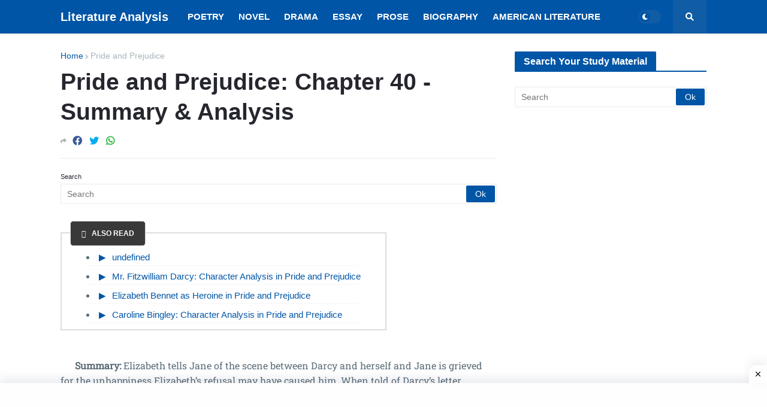

--- FILE ---
content_type: text/html; charset=utf-8
request_url: https://www.google.com/recaptcha/api2/aframe
body_size: 266
content:
<!DOCTYPE HTML><html><head><meta http-equiv="content-type" content="text/html; charset=UTF-8"></head><body><script nonce="Wyx1jYryPIQfXFrcX9mD7g">/** Anti-fraud and anti-abuse applications only. See google.com/recaptcha */ try{var clients={'sodar':'https://pagead2.googlesyndication.com/pagead/sodar?'};window.addEventListener("message",function(a){try{if(a.source===window.parent){var b=JSON.parse(a.data);var c=clients[b['id']];if(c){var d=document.createElement('img');d.src=c+b['params']+'&rc='+(localStorage.getItem("rc::a")?sessionStorage.getItem("rc::b"):"");window.document.body.appendChild(d);sessionStorage.setItem("rc::e",parseInt(sessionStorage.getItem("rc::e")||0)+1);localStorage.setItem("rc::h",'1769728879188');}}}catch(b){}});window.parent.postMessage("_grecaptcha_ready", "*");}catch(b){}</script></body></html>

--- FILE ---
content_type: application/javascript; charset=utf-8
request_url: https://fundingchoicesmessages.google.com/f/AGSKWxVGIPGE066ppcS-NalphzwKRwAJMY2dPr9aSK-pu8Mdc1SomfV_-oiqvYFj_RHmR0rhRhFjisxMaVFX7G87SgJDQ6S6A8u_YQQcTEzBFaWXaiu-r_rpHtoP0PhEhPCGs8B2QBG3Iq6Il-ANu0BM38dKgt1kBDUDDZHcYTtswZcb-RKxX2lOLMn7XT2p/__hr_advt//300-250./insertAd./textadspromo_/sidead300x250.
body_size: -1285
content:
window['76bf5730-3dd9-4f2d-a70a-2ef27b877e3f'] = true;

--- FILE ---
content_type: text/javascript; charset=UTF-8
request_url: https://www.englishliterature.info/feeds/posts/default/-/Pride%20and%20Prejudice?alt=json-in-script&callback=related_results_labels&max-results=3
body_size: 18158
content:
// API callback
related_results_labels({"version":"1.0","encoding":"UTF-8","feed":{"xmlns":"http://www.w3.org/2005/Atom","xmlns$openSearch":"http://a9.com/-/spec/opensearchrss/1.0/","xmlns$blogger":"http://schemas.google.com/blogger/2008","xmlns$georss":"http://www.georss.org/georss","xmlns$gd":"http://schemas.google.com/g/2005","xmlns$thr":"http://purl.org/syndication/thread/1.0","id":{"$t":"tag:blogger.com,1999:blog-6663871399317638876"},"updated":{"$t":"2025-05-17T18:10:13.275+05:30"},"category":[{"term":"Novel"},{"term":"Poetry"},{"term":"Drama"},{"term":"American Literature"},{"term":"Paradise Lost"},{"term":"David Copperfield"},{"term":"Oliver Twist"},{"term":"Robert Frost"},{"term":"Gitanjali"},{"term":"Novelist"},{"term":"The Rape Of The Lock"},{"term":"A Passage to India"},{"term":"Poets"},{"term":"Short Story"},{"term":"Walt Whitman"},{"term":"Henry James"},{"term":"Tess of The d'Urbervilles"},{"term":"The Portrait of a Lady"},{"term":"Lord Jim"},{"term":"Jude The Obscure"},{"term":"Pride and Prejudice"},{"term":"The Adventures of Huckleberry Finn"},{"term":"Shakespeare"},{"term":"John Keats"},{"term":"WB Yeats"},{"term":"William Wordsworth"},{"term":"Hard Times"},{"term":"Author"},{"term":"Gulliver's Travels"},{"term":"As You Like It"},{"term":"Woman Writer"},{"term":"A Farewell To Arms"},{"term":"T.S Eliot"},{"term":"P. B. Shelley"},{"term":"Poetics"},{"term":"Coleridge"},{"term":"The Return of The Native"},{"term":"Adonais"},{"term":"Tom Jones"},{"term":"Alfred Tennyson"},{"term":"Wuthering Heights"},{"term":"Panchatantra"},{"term":"Stories"},{"term":"John Donne"},{"term":"Essay"},{"term":"The Odes"},{"term":"Literary"},{"term":"Mrs. Dalloway"},{"term":"A Tale of Two Cities"},{"term":"The Guide"},{"term":"Rabindranath Tagore"},{"term":"Tragedy"},{"term":"Sonnet"},{"term":"Untouchable"},{"term":"W.H Auden"},{"term":"Songs of Experience"},{"term":"The Eve of St. Agnes"},{"term":"Death of a Salesman"},{"term":"G. M. Hopkins"},{"term":"Matthew Arnold"},{"term":"The Rainbow"},{"term":"The Wreck of the Deutschland"},{"term":"Coolie"},{"term":"A Midsummer Night's Dream"},{"term":"Biography"},{"term":"Emily Dickinson"},{"term":"John Dryden"},{"term":"Prose"},{"term":"Songs of Innocence"},{"term":"The Hairy Ape"},{"term":"The Spectator"},{"term":"Hyperion"},{"term":"Murder in the Cathedral"},{"term":"Comedy"},{"term":"Old Man And The Sea"},{"term":"Edgar Allan Poe"},{"term":"The Importance of Being Earnest"},{"term":"Victorian Era"},{"term":"Dramatist"},{"term":"Eugene O'Neill"},{"term":"Look Back in Anger"},{"term":"The Waste Land"},{"term":"Thomas Hardy"},{"term":"John Milton"},{"term":"Mac Flecknoe"},{"term":"English Language"},{"term":"Old English Period"},{"term":"R.K Narayan"},{"term":"Riders To The Sea"},{"term":"Indian Literature"},{"term":"Tughlaq"},{"term":"Middle English Period"},{"term":"George Eliot"},{"term":"Latin Literature"},{"term":"The Prelude"},{"term":"Joseph Addison"},{"term":"Modernism"},{"term":"Much Ado About Nothing"},{"term":"Romanticism"},{"term":"The Comedy of Errors"},{"term":"The Rime of The Ancient Mariner"},{"term":"Alexander Pope"},{"term":"The Canterville Ghost"},{"term":"Anglo-Saxon"},{"term":"Ernest Hemingway"},{"term":"Jane Austen"},{"term":"Poet"},{"term":"The Merchant of Venice"},{"term":"Gothic Story"},{"term":"Epic"},{"term":"She Stoops To Conquer"},{"term":"Richard Steele"},{"term":"The Plague"},{"term":"Albert Camus"},{"term":"Composition"},{"term":"Elizabethan Era"},{"term":"Mulk Raj Anand"},{"term":"William Blake"},{"term":"The Mill on The Floss"},{"term":"Virginia Woolf"},{"term":"Criticism"},{"term":"Dramatic Poesy"},{"term":"Renaissance"},{"term":"Christabel"},{"term":"D. H. Lawrence"},{"term":"Historian"},{"term":"Holy Sonnets"},{"term":"The Lotus Eater"},{"term":"Charles Dickens"},{"term":"Hymn To Intellectual Beauty"},{"term":"James Joyce"},{"term":"Marlowe"},{"term":"The Princess"},{"term":"Araby"},{"term":"Chaucer"},{"term":"Henry Fielding"},{"term":"J.M Synge"},{"term":"Loan-word"},{"term":"The English Teacher"},{"term":"Age of Johnson"},{"term":"Inter-War Period"},{"term":"Kubla Khan"},{"term":"Restoration"},{"term":"Dover Beach"},{"term":"E. M. Forster"},{"term":"English Literature"},{"term":"Essayist"},{"term":"Good Morrow"},{"term":"Journalist"},{"term":"Raja Rao"},{"term":"Spenser"},{"term":"The Dark Room"},{"term":"The Fly"},{"term":"A Song for St. Cecilia’s Day"},{"term":"Age of Tennyson"},{"term":"Aristotle"},{"term":"Dejection An Ode"},{"term":"Dr Faustus"},{"term":"Dryden Age"},{"term":"Elegy"},{"term":"In Memoriam"},{"term":"John Osborne"},{"term":"Jonathan Swift"},{"term":"Joseph Conrad"},{"term":"Literature"},{"term":"Mark Twain"},{"term":"Mischief Of The Party Spirit"},{"term":"Mr. Sampath"},{"term":"Odes"},{"term":"Oscar Wilde"},{"term":"Philip Sidney"},{"term":"Robert Browning"},{"term":"Stream of Consciousness"},{"term":"Talkative Man"},{"term":"The Bachelor of Arts"},{"term":"The Financial Expert"},{"term":"The Vendor of Sweets"},{"term":"The World of Nagaraj"},{"term":"Tintern Abbey"},{"term":"To His Coy Mistress"},{"term":"Walter Scott"},{"term":"Alexander’s Feast"},{"term":"Arthur Miller"},{"term":"Emily Bronte"},{"term":"Frost at Midnight"},{"term":"George Bernard Shaw"},{"term":"Hamartia"},{"term":"Henry VI"},{"term":"John Galsworthy"},{"term":"Katherine Mansfield"},{"term":"Love Song of J. Alfred Prufrock"},{"term":"Maud"},{"term":"On His Blindness"},{"term":"One Act Play"},{"term":"Sailing to Byzantium"},{"term":"Samuel Richardson"},{"term":"The Man-Eater of Malgudi"},{"term":"The Mayor of Casterbridge"},{"term":"The Painter of Signs"},{"term":"The Sun Rising"},{"term":"Thomas Carlyle"},{"term":"A Tiger for Malgudi"},{"term":"Adam Bede"},{"term":"Age of Milton"},{"term":"Aldous Huxley"},{"term":"All’s Well that Ends Well"},{"term":"Ballad"},{"term":"Beowulf"},{"term":"Cymbeline"},{"term":"Daniel Defoe"},{"term":"Francis Bacon"},{"term":"Grammar"},{"term":"Hamlet"},{"term":"Henry IV"},{"term":"Heroic Epic"},{"term":"Imagist"},{"term":"J. M. Barrie"},{"term":"John Bunyan"},{"term":"Julius Caesar"},{"term":"King Lear"},{"term":"Laurence Sterne"},{"term":"Le Morte D'Arthur"},{"term":"Lord Byron"},{"term":"Lyrical Ballads"},{"term":"Macbeth"},{"term":"Mariana"},{"term":"Measure for Measure"},{"term":"Morte d'Arthur"},{"term":"Othello"},{"term":"Plato"},{"term":"Renouncing Of Love"},{"term":"Romeo and Juliet"},{"term":"Rupert Brooke"},{"term":"Samuel Johnson"},{"term":"Sarojini Naidu"},{"term":"Satire"},{"term":"Silas Marner"},{"term":"Swami and Friends"},{"term":"Thackeray"},{"term":"The Anglo-Saxon Chronicle"},{"term":"The Faerie Queene"},{"term":"The Lady of Shalott"},{"term":"The Owl and The Nightingale"},{"term":"The Post Office"},{"term":"The Taming of The Shrew"},{"term":"The Tempest"},{"term":"The Two Gentlemen of Verona"},{"term":"The Two Voice"},{"term":"The Windhover"},{"term":"Twelfth Night"},{"term":"Ulysses"},{"term":"Waiting for The Mahatma"},{"term":"William Langland"},{"term":"A Leaves and A Bud"},{"term":"A Pair of Blue Eyes"},{"term":"A Tale of a Tub"},{"term":"Abraham Lincoln"},{"term":"Absalom and Achitophel"},{"term":"Aeneid"},{"term":"Aesthetic School"},{"term":"Age of Pope"},{"term":"Algernon Charles Swinburne"},{"term":"Alice Walker"},{"term":"All for Love"},{"term":"Allegory"},{"term":"Almayer's Folly"},{"term":"An Astrologer's Day"},{"term":"Ancrene Wisse"},{"term":"Antony and Cleopatra"},{"term":"Arnold Bennett"},{"term":"Astrophel and Stella"},{"term":"Benjamin Disraeli"},{"term":"Biographer"},{"term":"Biographia Literaria"},{"term":"Candida"},{"term":"Canterbury Tales"},{"term":"Carrion Comfort"},{"term":"Cecil Day Lewis"},{"term":"Charles Kingsley"},{"term":"Charles Lamb"},{"term":"Chorus"},{"term":"Comparison"},{"term":"Coriolanus"},{"term":"Crossing The Bar"},{"term":"Culture and Anarchy"},{"term":"D.G. Rossetti"},{"term":"Dame Edith Sitwell"},{"term":"Deor's Lament"},{"term":"Don Juan"},{"term":"Duns Scotus's Oxford"},{"term":"E.C. Blunden"},{"term":"Edmund Burke"},{"term":"Edward Gibbon"},{"term":"Edward Johnson"},{"term":"Edward Taylor"},{"term":"Elizabeth Barrett Browning"},{"term":"Elizabeth Gaskell"},{"term":"Emma"},{"term":"Endymion"},{"term":"Euphues"},{"term":"Evelyn Waugh"},{"term":"Every Man in His Humour"},{"term":"Everyman"},{"term":"Ezra Pound"},{"term":"Far From The Madding Crowd"},{"term":"Friar Bacon and Friar Bungay"},{"term":"George Crabbe"},{"term":"George Meredith"},{"term":"George Moore"},{"term":"George Robert Gissing"},{"term":"Gerontion"},{"term":"Girish Karnad"},{"term":"God’s Grandeur"},{"term":"Graham Greene"},{"term":"H. G. Wells"},{"term":"Harley Granville-Barker"},{"term":"Heart of Darkness"},{"term":"Henry V"},{"term":"Henry VIII"},{"term":"Hungry Stones"},{"term":"Hurrahing in Harvest"},{"term":"Hydriotaphia"},{"term":"Idylls of The King"},{"term":"If You Call Me"},{"term":"Iliad"},{"term":"Jacobean era"},{"term":"James Boswell"},{"term":"James Macpherson"},{"term":"James Thomson 1700"},{"term":"John Lyly"},{"term":"John Mandeville"},{"term":"John Masefield"},{"term":"John Ruskin"},{"term":"John Webster"},{"term":"John Williams"},{"term":"John Winthrop"},{"term":"Kabuliwala"},{"term":"Kamala Das"},{"term":"Kanthapura"},{"term":"Khushwant Singh"},{"term":"King John"},{"term":"Lascelles Abercrombie"},{"term":"Layamon's Brut"},{"term":"Locksley Hall"},{"term":"Louis MacNeice"},{"term":"Love’s Labour’s Lost"},{"term":"Lytton Strachey"},{"term":"Mahabharata"},{"term":"Malgudi Days"},{"term":"Man and Superman"},{"term":"Mansfield Park"},{"term":"Mary Rowlandson"},{"term":"Maugham"},{"term":"Michael Wigglesworth"},{"term":"Middlemarch"},{"term":"Mr. Sampath The Printer of Malgudi"},{"term":"My Days"},{"term":"Nigger of Narcissus"},{"term":"Norman Mailer"},{"term":"Northanger Abbey"},{"term":"Nostromo"},{"term":"Ode to a Nightingale"},{"term":"Odyssey"},{"term":"Oenone"},{"term":"Of Studies"},{"term":"Oliver Goldsmith"},{"term":"On Heroes and Hero-Worship"},{"term":"Pamela"},{"term":"Pearl"},{"term":"Pericles"},{"term":"Periodical"},{"term":"Persuasion"},{"term":"Pied Beauty"},{"term":"Postcolonialism"},{"term":"Pre-Raphaelite"},{"term":"Prince of Tyre Pericles"},{"term":"Private Life of an Indian Prince"},{"term":"Prometheus Unbound"},{"term":"RamMohan Roy"},{"term":"Ramayana"},{"term":"Religio Laici"},{"term":"Richard Brinsley Sheridan"},{"term":"Richard II"},{"term":"Richard III"},{"term":"Robert Bridges"},{"term":"Robert Burns"},{"term":"Robert Greene"},{"term":"Robert Louis Stevenson"},{"term":"Robinson Crusoe"},{"term":"Roger Williams"},{"term":"Rudyard Kipling"},{"term":"Samson Agonistes"},{"term":"Samuel Beckett"},{"term":"Samuel Butler"},{"term":"Samuel Pepys"},{"term":"Sartor Resartus"},{"term":"Sense and Sensibility"},{"term":"Seven Summers \u0026 Morning Face"},{"term":"Seán O'Casey"},{"term":"Siegfried Sassoon"},{"term":"Sir Galahad"},{"term":"Sir Gawain and the Green Knight"},{"term":"Sir John Mandeville's Travels"},{"term":"Sir Thomas Browne"},{"term":"Sir Thomas Malory"},{"term":"Sons and Lovers"},{"term":"Spring and Fall"},{"term":"Sweeney Erect"},{"term":"Tamburlaine the Great"},{"term":"The Battle of Maldon"},{"term":"The Big Heart"},{"term":"The Brontës"},{"term":"The Caged Skylark"},{"term":"The Cenci"},{"term":"The Countess of Pembroke's Arcadia"},{"term":"The Divine Comedy"},{"term":"The Dream of the Rood"},{"term":"The Duchess of Malfi"},{"term":"The Dunciad"},{"term":"The Dynasts"},{"term":"The Epic of Gilgamesh"},{"term":"The Forsyte Saga"},{"term":"The Habit of Perfection"},{"term":"The Heart of Midlothian"},{"term":"The Lal Singh Trilogy"},{"term":"The Life of Johnson"},{"term":"The Life of Timon of Athens"},{"term":"The Maid's Tragedy"},{"term":"The Many Wives of Windsor"},{"term":"The Mirror for Magistrates"},{"term":"The Ormulum"},{"term":"The Palace of Art"},{"term":"The Passing of Arthur"},{"term":"The Pickwick Papers"},{"term":"The Pilgrim's Progress"},{"term":"The Playboy of The Western World"},{"term":"The Prologue To The Canterbury Tales"},{"term":"The Ring and The Book"},{"term":"The Secret Agent"},{"term":"The Serpent and the Rope"},{"term":"The Shoemaker's Holiday"},{"term":"The Spanish Tragedy"},{"term":"The Waiting for Godot"},{"term":"The Wanderer"},{"term":"The Waverley Novels"},{"term":"The Way of The World"},{"term":"The Winter's Tale"},{"term":"The Winter’s Tale"},{"term":"The Witch of Atlas"},{"term":"The Woodlanders"},{"term":"Thomas Babington Macaulay"},{"term":"Thomas Berger"},{"term":"Thomas Dekker"},{"term":"Thomas Gray"},{"term":"Thomas Kyd"},{"term":"Thomas More"},{"term":"Thomas Morton"},{"term":"Thomas Pynchon"},{"term":"Thou Art Indeed Just"},{"term":"Timon of Athens"},{"term":"Titus Andronicus"},{"term":"To Anne Killigrew"},{"term":"Tobias Smollett"},{"term":"Toni Morrison"},{"term":"Tristram Shandy"},{"term":"Troilus and Cressida"},{"term":"Troilus and Criseyde"},{"term":"Under The Banyan Tree"},{"term":"Under The Greenwood Tree"},{"term":"Under Western Eyes"},{"term":"Urn Burial"},{"term":"Utopia"},{"term":"Vanity Fair"},{"term":"Waiting for Mahatma"},{"term":"Walter De La Mare"},{"term":"Walter Savage Landor"},{"term":"Widsith"},{"term":"Wilfred Owen"},{"term":"William Collins"},{"term":"William Congreve"},{"term":"William Cowper"},{"term":"William Hazlitt"},{"term":"William Morris"}],"title":{"type":"text","$t":"Literature Analysis"},"subtitle":{"type":"html","$t":"You Matter Concerning The Celestial Form\nMy Awareness Awe Toward Your Gong\nAll Stimulants Goes For Illusory Form\nReach'out Toward Literary Conscious my Disposition.\nJackiey Ash"},"link":[{"rel":"http://schemas.google.com/g/2005#feed","type":"application/atom+xml","href":"https:\/\/www.englishliterature.info\/feeds\/posts\/default"},{"rel":"self","type":"application/atom+xml","href":"https:\/\/www.blogger.com\/feeds\/6663871399317638876\/posts\/default\/-\/Pride+and+Prejudice?alt=json-in-script\u0026max-results=3"},{"rel":"alternate","type":"text/html","href":"https:\/\/www.englishliterature.info\/search\/label\/Pride%20and%20Prejudice"},{"rel":"hub","href":"http://pubsubhubbub.appspot.com/"},{"rel":"next","type":"application/atom+xml","href":"https:\/\/www.blogger.com\/feeds\/6663871399317638876\/posts\/default\/-\/Pride+and+Prejudice\/-\/Pride+and+Prejudice?alt=json-in-script\u0026start-index=4\u0026max-results=3"}],"author":[{"name":{"$t":"Jackiey Ash"},"uri":{"$t":"http:\/\/www.blogger.com\/profile\/00955534546340283476"},"email":{"$t":"noreply@blogger.com"},"gd$image":{"rel":"http://schemas.google.com/g/2005#thumbnail","width":"24","height":"32","src":"\/\/blogger.googleusercontent.com\/img\/b\/R29vZ2xl\/AVvXsEgfMPbnXm8rHS5tztGHF0xO40aTXYCWgNu2ly6f69SVAZbIvStjhMXf3x4YDtr3uukLrLXTAefECyeivZazVgmDlhPuDY1f3iMgCjfclIzAsbOCP3nusXzOziGtYKBvwg\/s220\/IMG_20210327_012500.jpg"}}],"generator":{"version":"7.00","uri":"http://www.blogger.com","$t":"Blogger"},"openSearch$totalResults":{"$t":"91"},"openSearch$startIndex":{"$t":"1"},"openSearch$itemsPerPage":{"$t":"3"},"entry":[{"id":{"$t":"tag:blogger.com,1999:blog-6663871399317638876.post-9032971104793580986"},"published":{"$t":"2023-09-28T09:00:00.001+05:30"},"updated":{"$t":"2023-09-28T09:00:00.132+05:30"},"category":[{"scheme":"http://www.blogger.com/atom/ns#","term":"Pride and Prejudice"}],"title":{"type":"text","$t":"Mr. Fitzwilliam Darcy: Character Analysis in Pride and Prejudice"},"content":{"type":"html","$t":"\u003Cdiv\u003E\u003Cspan style=\"font-family: Roboto Slab; font-size: medium;\"\u003E\u0026nbsp; \u0026nbsp; \u0026nbsp; It has been remarked that the story of Pride and Prejudice is seen almost wholly through the eyes of its heroine, Elizabeth. This angle of vision must be kept in mind with reference to all the characters and particularly in the case of Mr. Fitzwilliam Darcy. It is because Elizabeth is the focus of the plot that Mr. Darcy is misunderstood not only by his future wife but also by the reader in the earlier part of the novel and it is for that reason again, that we soften towards the hero and admire him towards the end. In fact, the few undesirable qualities in him are purged on account of his contact with her and the development of his character is practically the development of his love for Elizabeth culminating in her acceptance of his hand by her, after all her prejudices had been removed.\u003C\/span\u003E\u003C\/div\u003E\u003Cdiv\u003E\u003Cspan style=\"font-family: Roboto Slab; font-size: medium;\"\u003E\u003Cbr \/\u003E\u003C\/span\u003E\u003C\/div\u003E\u003Cdiv\u003E\u003Cspan style=\"font-family: Roboto Slab; font-size: medium;\"\u003E\u0026nbsp; \u0026nbsp; \u0026nbsp; The chief point about Mr. Fitzwilliam Darcy is that his first appearance is unfavourable. He is exactly the opposite of his friend, Bingley, in this respect, whose winning manners gain him friends immediately. Mr. Fitzwilliam Darcy, on the other hand, is proud and does not conceal the fact that he is aware of his superiority over others in many respects. That is why he is not liked by the people of Meryton in spite of the fact that his income is whispered to be double that of Bingley's. His pride should have been very offensive indeed to make the people of Meryton forget his wealth and position. He does not dance much and all decide that he is above being pleased. That this is not a mere prejudiced view is shown by the comments of Darcy himself to Bingley. He feels that there is hardly a woman in the company ‘‘whom it would not be a punishment for him to stand up with.” In fact, he refuses to be introduced to any of the girls. In particular, Darcy makes an unfavourable comment about Elizabeth herself, and that too within her hearing. He is aware of what the consequences of his remark would be, though it is true that it is this incident that cures him of his one defect. Throughout his stay at Netherfield, he makes himself as forbidding as possible. Elizabeth, like the others, puts him down as one of the proudest and most disagreeable of men. Brought up as he is in an atmosphere of wealth and strict decorum, he considers everyone in the village vulgar and beneath his notice. He agrees with Miss Bingley that he would not allow his sister to walk three miles on a wet day as Elizabeth had done to go to Netherfield to attend on her sister. He has the conventional notions of proper appearance and behaviour.\u003C\/span\u003E\u003C\/div\u003E\u003Cdiv\u003E\u003Cspan style=\"font-family: Roboto Slab; font-size: medium;\"\u003E\u003Cbr \/\u003E\u003C\/span\u003E\u003C\/div\u003E\u003Cdiv\u003E\u003Cspan style=\"font-family: Roboto Slab; font-size: medium;\"\u003E\u0026nbsp; \u0026nbsp; \u0026nbsp; Still, it is clear to us that Mr. Fitzwilliam Darcy's insistence on form does not blind him to more essential qualities. Though he is prejudiced against Elizabeth in the beginning, he is not slow to realize that she is different from the other persons of the village and the family. He makes a similar exception in favour of Jane too. He is particularly impressed by the affection of Elizabeth for Jane, as he tells Elizabeth at a later stage. He is a shrewd observer of men and things and his consciousness of his superiority does not make him incapable of judging others. In this respect, he is superior to Elizabeth herself. For, she commits many blunders in her judgment of persons, the most serious case being that of Darcy himself. She commits similar blunders in the case of her intimate friend, Charlotte, and Wickham. Darcy does not allow his pride to come in the way of judging Elizabeth and Jane correctly, as Elizabeth allows prejudice to cloud her judgment. This speaks volumes for his real refinement. In fact, we can note that his superiority is not one based on mere rank and wealth. Though he has a contempt for the people of Meryton, he has equal contempt for unworthy persons of his own class. He is not taken in by the pretence of Miss. Bingley and shows her her place many a time, without mincing words. He has a hearty contempt for the methods adopted by her to catch him. He defends Elizabeth ably whenever Miss Bingley tries to malign her. In a similar manner, he does not approve of the want of manners displayed by his rich aunt in her conversation with Charlotte and Elizabeth. He is ashamed of Lady Catherine when she asks Elizabeth to make use of her housekeeper’s room to play on the piano, “since she would not be in anyone’s way there.” He gives his aunt curt replies when she pesters him with her advice on how to learn music. It is clear from these examples that Darcy’s aristocracy is not based on mere material advantages, but on real merits of head and heart. He is a perfect gentleman, though his superiority has made him a little unbending towards the weaknesses of others.\u003C\/span\u003E\u003C\/div\u003E\u003Cdiv\u003E\u003Cspan style=\"font-family: Roboto Slab; font-size: medium;\"\u003E\u003Cbr \/\u003E\u003C\/span\u003E\u003C\/div\u003E\u003Cdiv\u003E\u003Cspan style=\"font-family: Roboto Slab; font-size: medium;\"\u003E\u0026nbsp; \u0026nbsp; \u0026nbsp; In fact, if the real defect of Darcy’s character is to be sought, it will be found in the too high standard which he sets before himself and others. He had been himself brought up according to strict principles of honour and justice and because he has attained a high standard, he expects it in others too. Further, his superiority has bred in him an intolerance of defects in others. But it must be said in justice to him that he does not allow himself to be carried away by prejudice. He admits to Elizabeth that it is difficult for him to change his opinion of others. When she asks him whether he is careful in arriving at a judgment, since he is so unbending, Darcy replies that he is. This is perfectly true though Elizabeth is not sure of it at the moment the conversation takes place.\u003C\/span\u003E\u003C\/div\u003E\u003Cdiv\u003E\u003Cspan style=\"font-family: Roboto Slab; font-size: medium;\"\u003E\u003Cbr \/\u003E\u003C\/span\u003E\u003C\/div\u003E\u003Cdiv\u003E\u003Cspan style=\"font-family: Roboto Slab; font-size: medium;\"\u003E\u0026nbsp; \u0026nbsp; \u0026nbsp; In spite of all his rectitude, however, Mr. Darcy continues to be misunderstood by all and particularly by Elizabeth, since she is poisoned against him by Wickham. Darcy’s reaction to the propaganda which, he knows, is being carried on by Wickham against him is characteristic of him. He does not stoop to defend himself. His action in having the entire family removed to London soon after Mr. Bingley’s departure for the city does not improve matters in any way and Elizabeth has the greatest dislike for him. She is fully convinced that he is a snob of the worst type. This impression is made worse when she meets him and his cousin, Fitzwilliam at Rosings. There, indeed, she finds a little change in him. He is politer than he was, though she discovers the same reserve. But his character appears in a worse light than ever, when Colonel Fitzwilliam alludes to a certain friend whom, Darcy had said, he had saved from a most imprudent marriage. The quick wit of Elizabeth immediately connects this with her own sister and her dislike for Darcy is turned into positive hatred for the man who had injured the tenderest of hearts. It is during this moment, as ill-luck would have it, that Darcy proposes to her. It is not a surprise, therefore, that he is rejected haughtily. Elizabeth discovers even at that time his habitual pride. He admits before her that he had been struggling against his love for her, but could not control himself anymore. He is surprised and angry when she rejects his hand. His aristocratic pride is revealed at its worst at that moment. He tells her later that he had never for a moment doubted that his offer would be gratefully accepted. The same pride is revealed by him in his letter of defence also. He does not deny his part played in the Jane-Bingley love affair. Even earlier he had told her that “he had been kinder towards his friend than towards himself in the matter.” He had said also that he had been perfectly in the right to have looked down on the relatives of Elizabeth. The same sentiments are practically repeated in the letter and Elizabeth grows furious while reading it. There is pride in his justification of his attitude to Wickham also though there is nothing in it to anger Elizabeth.\u003C\/span\u003E\u003C\/div\u003E\u003Cdiv\u003E\u003Cspan style=\"font-family: Roboto Slab; font-size: medium;\"\u003E\u003Cbr \/\u003E\u003C\/span\u003E\u003C\/div\u003E\u003Cdiv\u003E\u003Cspan style=\"font-family: Roboto Slab; font-size: medium;\"\u003E\u0026nbsp; \u0026nbsp; \u0026nbsp; The letter of defence, we can say, marks the end of one stage in the development of the character of Mr. Fitzwilliam Darcy as well as of Elizabeth. Darcy drops out of the novel for a long time and is presented before us again when Elizabeth visits Pemberley. A marvellous change has come over him by then, almost amounting to a metamorphosis. Elizabeth is struck by his politeness not only to herself but to her uncle and aunt. He pays a visit to her in the very next day and asks her permission to introduce his sister to her. This takes Elizabeth entirely by surprise. She wonders whether it could be the same Darcy who had spoken haughtily to her at Rosings. Her attitude to him has changed by that time and she has realized that he is blameless at legist in relation to Wickham. She has realised also that there was some truth in his judgment that Jane did not display her love for Bingley openly enough for the other to understand it clearly. This change in her attitude is strengthened by the housekeeper’s strong praise of her master. Elizabeth remembers also that even Wickham had spoken in praise of Darcy’s affection for his sister. Further, Elizabeth notes that Darcy keeps the portrait of Wickham exactly as it was during his father’s time, in spite of all that Wickham had done against him. She realises Darcy’s true nature. Her brutal frankness in pointing out to him his one weakness of pride has cured him of it. From that moment, he is almost as polite and gentle as his friend Bingley. He does not mind going to Longbourn and bearing with all the ill-bred remarks of Mrs. Bennet. He gives his tacit permission to Bingley to marry Jane and Elizabeth is thankful to him for such a change of heart on his part. For, Bingley would never have made her sister happy without his friend’s ‘approval.’ But this is not the only reason for which Elizabeth has to be grateful to Darcy. He saves her very honour and that of the family as a whole by getting Lydia married to Wickham. He shows the true worth of his character and his love for Elizabeth by doing everything without her knowledge and she would have been thoroughly innocent of the part played by him but for a careless remark made by Lydia. It is this action that opens the eyes of Elizabeth to his character. She is moved so much as to regret her former rejection of him. She wishes that matters could be set right between him and her again. As Jane Austen puts it, “she began now to comprehend that he was exactly the man, who, in disposition and talents, would most suit her.” All prejudice against him is completely removed and she finds herself unable to express her gratitude towards him when he proposes to her again after the officious interference of Lady Catherine. She had never expected that, in spite of all his love for her, he would tolerate being the ‘brother’ of Wickham. But Darcy shows himself to be a true lover as well as gentleman by making her the happiest woman in the world. We feel that he had passed through an ordeal of fire, on account of his true love which manages to consume the single defect in him, namely pride.\u003C\/span\u003E\u003C\/div\u003E\u003Cdiv\u003E\u003Cspan style=\"font-family: Roboto Slab; font-size: medium;\"\u003E\u003Cbr \/\u003E\u003C\/span\u003E\u003C\/div\u003E\u003Cdiv\u003E\u003Cspan style=\"font-family: Roboto Slab; font-size: medium;\"\u003E\u0026nbsp; \u0026nbsp; \u0026nbsp; To many modern readers and critics, the great blot on the book is the author’s portrayal of Darcy. To all appearances, there are two Darcy's that we meet in Pride and Prejudice — the Darcy in the first half of the novel — proud, cold, haughty and unfriendly and the Darcy of the second half - warm, loving, considerate, a kind master, hospitable and eager to please. This seemingly irreconcilable aspects of Darcy's character is often taken to be a failure on the part of Jane Austen's characterization. Jane Austen was in her early twenties when she wrote Pride and Prejudice and hence her failure in delineating Darcy's character is attributed to her immaturity. Secondly, some critics believe that Jane Austen was generally unsuccessful in drawing credible male characters. However, opinion is divided and many believe that Darcy is a credible and convincing character and what appears as irreconcilable aspects of his character is simply a result of our having misread Darcy's character along with Elizabeth.\u003C\/span\u003E\u003C\/div\u003E\u003Cdiv\u003E\u003Cdiv\u003E\u003Cspan style=\"font-family: Roboto Slab; font-size: medium;\"\u003E\u003Cbr \/\u003E\u003C\/span\u003E\u003C\/div\u003E\u003Cdiv\u003E\u003Cspan style=\"font-family: Roboto Slab; font-size: medium;\"\u003E\u0026nbsp; \u0026nbsp; \u0026nbsp; Darcy’s Pride. Definitely, Darcy is proud in the beginning. His behaviour on his first appearance, is so appallingly insolent that few readers can entirely forgive him for it, and it is doubtful if Meryton could ever have learned to make excuses for a man who slighted the whole neighbourhood, refusing to dance and declaring audibly that none of the women present were handsome enough for him. He is contemptuous of the people below him in social status and feels no need to conceal his contempt. He acknowledges his own ‘pride and conceit’ and his selfishness in caring for none beyond his own family circle and thinking meanly of all the rest of the world. At Netherfield, he tells Elizabeth, “My opinion once lost is lost for ever”. And finally, his proposal to Elizabeth at Hunsford parsonage is more eloquent on the subject of pride than of tenderness.\u003C\/span\u003E\u003C\/div\u003E\u003Cdiv\u003E\u003Cspan style=\"font-family: Roboto Slab; font-size: medium;\"\u003E\u003Cbr \/\u003E\u003C\/span\u003E\u003C\/div\u003E\u003Cdiv\u003E\u003Cspan style=\"font-family: Roboto Slab; font-size: medium;\"\u003E\u0026nbsp; \u0026nbsp; \u0026nbsp; Darcy’s Superior Moral Nature.\u0026nbsp;Thus, Darcy is definitely proud in the beginning. But some of his coldness and reserve may be at least attributed to his inordinate shyness and his awkwardness in the company of strangers at a large ball. Also, Darcy’s pride is to be seen as something other than mere snobbishness. As Catherine Lucas points out Darcy does have much to be proud of and his pride is the result of a genuinely aristocratic consciousness of merit. As the book proceeds, we come to discover the truth about Darcy. He is complex, sensitive and intelligent and — on the whole he is superior to all the other males in the story, including Bingley. He is not morally blind either and recognizes the vulgarity and ill-manners of the Bingley sisters and is as much embarrassed by Lady Catherine’s behaviour as he had been by Mrs. Bennet’s vulgarity. He realizes that good manners are not the monopoly of any particular class and observes how cultured and brilliant Elizabeth is. It is interesting to note, also, something that is too often overlooked: Darcy very early in the book turns his attention to Elizabeth and Jane Austen gives enough pointers to show Darcy’s increasing attraction towards Elizabeth. The astute reader is not, therefore, misled, as Elizabeth is, about Darcy’s true feelings and so the change that comes with his letter seems less extreme and less incomprehensible.\u003C\/span\u003E\u003C\/div\u003E\u003Cdiv\u003E\u003Cspan style=\"font-family: Roboto Slab; font-size: medium;\"\u003E\u003Cbr \/\u003E\u003C\/span\u003E\u003C\/div\u003E\u003Cdiv\u003E\u003Cspan style=\"font-family: Roboto Slab; font-size: medium;\"\u003E\u0026nbsp; \u0026nbsp; \u0026nbsp; His rejection by Elizabeth humbles him completely and it, forces him ‘to cast a fresh look on his character’. It is credible that Darcy under the influence of his great love for Elizabeth, changes to a more warm and humble person. At his own home in Pemberley, he is not shy or reserved and is the perfect gentleman, inviting the Gardiners and introducing his sister Georgiana to Elizabeth. His love for Elizabeth is so great that he overcomes his disgust for Wickham and plays a prominent role in getting Wickham to marry Lydia, thus saving the Bennet family from social disgrace. This raises him in Elizabeth’s esteem as well as ours.\u003C\/span\u003E\u003C\/div\u003E\u003Cdiv\u003E\u003Cspan style=\"font-family: Roboto Slab; font-size: medium;\"\u003E\u003Cbr \/\u003E\u003C\/span\u003E\u003C\/div\u003E\u003Cdiv\u003E\u003Cspan style=\"font-family: Roboto Slab; font-size: medium;\"\u003E\u0026nbsp; \u0026nbsp; \u0026nbsp; Darcy exists only in scenes with Elizabeth and probably a scene or two more with his aunt would have established him more firmly. His extreme insolence at the Meryton ball may seem inconsistent with his later warm behaviour, but in thinking so, the reader is like Elizabeth Bennet being prejudiced by first impressions. His solidity of temperament is implied in his affection for Bingley, and his keen perception is evident in his dislike of the Bingley sisters and Lady Catherine and his attraction towards Elizabeth. Darcy is real and convincing — all the more so because he changes gradually under the influence of love and not overnight. Noteworthy is that the reader sees Darcy through Elizabeth’s point of view and that point of view is obviously prejudiced and blind to all his positive attributes. If we are not conscious of his good qualities or fail to see the changes in him it is because we are looking at him through Elizabeth’s eyes. Thus, what appears to be an inconsistency in his character merely stems from the point of view in the novel. We may conclude therefore, that Darcy is a convincing and credible character and his change from cold reserve to warm friendliness is justifiable.\u003C\/span\u003E\u003C\/div\u003E\u003C\/div\u003E"},"link":[{"rel":"edit","type":"application/atom+xml","href":"https:\/\/www.blogger.com\/feeds\/6663871399317638876\/posts\/default\/9032971104793580986"},{"rel":"self","type":"application/atom+xml","href":"https:\/\/www.blogger.com\/feeds\/6663871399317638876\/posts\/default\/9032971104793580986"},{"rel":"alternate","type":"text/html","href":"https:\/\/www.englishliterature.info\/2023\/07\/mr-fitzwilliam-darcy-pride-prejudice.html","title":"Mr. Fitzwilliam Darcy: Character Analysis in Pride and Prejudice"}],"author":[{"name":{"$t":"Jackiey Ash"},"uri":{"$t":"http:\/\/www.blogger.com\/profile\/00955534546340283476"},"email":{"$t":"noreply@blogger.com"},"gd$image":{"rel":"http://schemas.google.com/g/2005#thumbnail","width":"24","height":"32","src":"\/\/blogger.googleusercontent.com\/img\/b\/R29vZ2xl\/AVvXsEgfMPbnXm8rHS5tztGHF0xO40aTXYCWgNu2ly6f69SVAZbIvStjhMXf3x4YDtr3uukLrLXTAefECyeivZazVgmDlhPuDY1f3iMgCjfclIzAsbOCP3nusXzOziGtYKBvwg\/s220\/IMG_20210327_012500.jpg"}}]},{"id":{"$t":"tag:blogger.com,1999:blog-6663871399317638876.post-5520315366105036018"},"published":{"$t":"2023-09-28T08:00:00.001+05:30"},"updated":{"$t":"2023-09-28T08:00:00.127+05:30"},"category":[{"scheme":"http://www.blogger.com/atom/ns#","term":"Pride and Prejudice"}],"title":{"type":"text","$t":"Elizabeth Bennet as Heroine in Pride and Prejudice"},"content":{"type":"html","$t":"\u003Ch2 style=\"text-align: left;\"\u003E\u003Cspan style=\"font-family: Roboto Slab; font-size: medium;\"\u003EElizabeth - a Charming Heroine\u003C\/span\u003E\u003C\/h2\u003E\u003Cdiv\u003E\u003Cspan style=\"font-family: Roboto Slab; font-size: medium;\"\u003E\u0026nbsp; \u0026nbsp; \u0026nbsp; To create an entirely charming girl is one of the rarest achievements in fiction. Heroines who are noble or good or tragic or pathetic abound but Jane Austen has created in Elizabeth Bennet a girl of charming wit, sense, honesty and warm heart.\u003C\/span\u003E\u003C\/div\u003E\u003Cdiv\u003E\u003Cspan style=\"font-family: Roboto Slab; font-size: medium;\"\u003E\u003Cbr \/\u003E\u003C\/span\u003E\u003C\/div\u003E\u003Cdiv\u003E\u003Cspan style=\"font-family: Roboto Slab; font-size: medium;\"\u003E\u0026nbsp; \u0026nbsp; \u0026nbsp; Elizabeth Bennet captivates us by the sparkling freshness of a girl-next-door. Of all her heroines Jane Austen herself, liked Elizabeth the most and in a letter to her niece Cassandra she wrote: “I must confess that I think her as delightful a creature as ever appeared in print.” And Jane Austen’s liking is borne out by countless other readers who have fallen in love with her for more than a hundred and thirty years. A.C. Bradley wrote, “I am meant to fall in love with her, and I do.” R.L. Stevenson was so enthusiastic about her that he said he wanted to ‘go down on his knees’ whenever she spoke.\u003C\/span\u003E\u003C\/div\u003E\u003Cdiv\u003E\u003Cspan style=\"font-family: Roboto Slab; font-size: medium;\"\u003E\u003Cbr \/\u003E\u003C\/span\u003E\u003C\/div\u003E\u003Cdiv\u003E\u003Cspan style=\"font-family: Roboto Slab; font-size: medium;\"\u003E\u0026nbsp; \u0026nbsp; \u0026nbsp; Elizabeth Bennet is ‘not half so handsome as Jane, nor half so good-humored as Lydia’ and yet she is charming. The real charm of the heroine is something elusive and indefinable. It is intrinsic. She has sobriety and depth — the beautiful expression of her dark eyes render her face uncommonly intelligent and Darcy who at the first meeting has dismissed her as merely “tolerable” at a later stage says, “it is many months since I have considered her as one of the handsomest woman of my acquaintance.”\u003C\/span\u003E\u003C\/div\u003E\u003Cdiv\u003E\u003Cspan style=\"font-family: Roboto Slab; font-size: medium;\"\u003E\u003Cbr \/\u003E\u003C\/span\u003E\u003C\/div\u003E\u003Ch2 style=\"text-align: left;\"\u003E\u003Cspan style=\"font-family: Roboto Slab; font-size: medium;\"\u003EElizabeth Intricacy and Intellectual Complexity\u003C\/span\u003E\u003C\/h2\u003E\u003Cdiv\u003E\u003Cspan style=\"font-family: Roboto Slab; font-size: medium;\"\u003E\u0026nbsp; \u0026nbsp; \u0026nbsp; Elizabeth's\u0026nbsp;charm arises to a great extent from her intricacy, her intellectual complexity. She is profound and perceptive with the ability to discern people and situations extraordinarily well: she comprehends the merits and deficiencies of the Bingley's almost at once; she knows Mr. Collins to be an affected fool from the first letter he writes and judges Lady Catherine de Bourgh correctly at the first meeting. She understands her family and is conscious of the vulgarity of her mother, the pleasant ingenuity of Jane, the listless pedantry of Mary, the empty-headedness of Kitty and impending dangers of Lydia's flirtations. There is a rare touch of vivacity and ebullience too about her. Witty and humorous she has the ready gift of repartee and a perfect command of epigrammatic expression. Her encounters with other characters give ample evidence of her quickness of mind. She is not intimidated by Lady Catherine and to her inquiry whether Darcy had made a proposal to Elizabeth she answers, “Your ladyship has declared it to be impossible”. She laughs always at follies and nonsense, at whims and inconsistencies but her wit is refined and subtle and never outruns discretion and she never ridicules what is wise and good. She is above all capable of laughing as much at herself as at others. She can humorously relate to everyone Darcy’s refusal to dance with her, and to Jane’s incredulity about her being happy in marrying Darcy she can coolly and with delightful irony reply, “There can be no doubt of that. It is settled between us already that we are to be the happiest couple in the world.” She can amusingly think that Mr. Bingley is a delightful friend precisely because he is easily guided and influenced by Darcy but she is intelligent enough to check herself on time and does not voice her thoughts as Darcy has yet to learn to be laughed at. Thus, with her charming wit and intelligence, she combines a sense of propriety and refinement.\u003C\/span\u003E\u003C\/div\u003E\u003Cdiv\u003E\u003Cspan style=\"font-family: Roboto Slab; font-size: medium;\"\u003E\u003Cbr \/\u003E\u003C\/span\u003E\u003C\/div\u003E\u003Ch2 style=\"text-align: left;\"\u003E\u003Cspan style=\"font-family: Roboto Slab; font-size: medium;\"\u003EElizabeth Affability and Moral Courage\u003C\/span\u003E\u003C\/h2\u003E\u003Cdiv\u003E\u003Cspan style=\"font-family: Roboto Slab; font-size: medium;\"\u003E\u0026nbsp; \u0026nbsp; \u0026nbsp; Affable, warmhearted and selfless, Elizabeth\u0026nbsp;can walk all the way to Netherfield to care for her sick sister, Jane. She feels concerned at Bingley’s removal from the neighbourhood and much of her anger against Darcy is because of his role in causing the separation of Bingley and Jane. She constantly tries to raise Jane’s spirits and is genuinely happy when Jane is engaged to him.\u003C\/span\u003E\u003C\/div\u003E\u003Cdiv\u003E\u003Cspan style=\"font-family: Roboto Slab; font-size: medium;\"\u003E\u003Cbr \/\u003E\u003C\/span\u003E\u003C\/div\u003E\u003Cdiv\u003E\u003Cspan style=\"font-family: Roboto Slab; font-size: medium;\"\u003E\u0026nbsp; \u0026nbsp; \u0026nbsp; Equally admirable is her moral courage in declining two marriage proposals. She is a young unprovided girl. Her father’s estate is entailed on Mr. Collins. Her connections are very low and vulgar and it is not certain that any other attractive offers of marriage will be made to her ever in future. And in her society, ageing maids were faced with a bleak future full of privations and humiliations. Mr. Collins’ proposal offers comforts and security of a home — by all means an attractive incentive. Mr. Darcy’s proposal is even more attractive, for even she realizes that to have been the mistress of Pemberley would be something. But with rare strength of character and moral courage she rejects these proposals. Her strength of character and independent spirit assert themselves at various places in the novel and she is able to hold her own against Darcy’s haughtiness, against Miss. Bingley’s conceit and insults and is calm and unruffled even in the face of Lady Catherine’s pride, refusing to be browbeaten by anyone of them.\u003C\/span\u003E\u003C\/div\u003E\u003Cdiv\u003E\u003Cspan style=\"font-family: Roboto Slab; font-size: medium;\"\u003E\u003Cbr \/\u003E\u003C\/span\u003E\u003C\/div\u003E\u003Ch2 style=\"text-align: left;\"\u003E\u003Cspan style=\"font-family: Roboto Slab; font-size: medium;\"\u003EElizabeth—not an Idealised Romantic Heroine\u003C\/span\u003E\u003C\/h2\u003E\u003Cdiv\u003E\u003Cspan style=\"font-family: Roboto Slab; font-size: medium;\"\u003E\u0026nbsp; \u0026nbsp; \u0026nbsp; But Elizabeth is no perfect heroine of a romantic novel. She is a complex, intricate, living and breathing character and Jane Austen achieves this depth by endowing Elizabeth with very human faults. Elizabeth has a pride and a vanity in her own perception, in her own intelligence and since her pride is mortified by Darcy’s refusal to dance with her, she is prejudiced against him. Her prejudice clouds her judgement and she is ready to believe Wickham’s slanderous information about Darcy. She allows herself to succumb to Wickham’s charms because he is attentive to her and fails to discern his true nature. She is similarly, blind to Charlotte Lucas’ demerits and is surprised and dissatisfied at her readiness to marry Collins. Thus, while, Elizabeth is generally perceptive, she fails with the ‘intricate’ people who stand in a relationship of great intimacy to her.\u003C\/span\u003E\u003C\/div\u003E\u003Cdiv\u003E\u003Cspan style=\"font-family: Roboto Slab; font-size: medium;\"\u003E\u003Cbr \/\u003E\u003C\/span\u003E\u003C\/div\u003E\u003Ch2 style=\"text-align: left;\"\u003E\u003Cspan style=\"font-family: Roboto Slab; font-size: medium;\"\u003EElizabeth—A Dynamic Character\u003C\/span\u003E\u003C\/h2\u003E\u003Cdiv\u003E\u003Cspan style=\"font-family: Roboto Slab; font-size: medium;\"\u003E\u0026nbsp; \u0026nbsp; \u0026nbsp; However, Elizabeth Bennet\u0026nbsp;is capable of learning from her mistakes. We see her change and this flux, this dynamism in her character is also responsible for the life-like charm she holds for us. The process of her self-awakening begins on receiving Darcy’s letters, after his proposal was rejected by her. She begins reading it, “with a strong prejudice against anything he might say”. But gradually she realizes the truth about his statements and now feels mortified at her own blindness: “she grew absolutely ashamed of herself—of neither Darcy nor Wickham could she think, without feeling that she had been blind, prejudiced, absurd.” This dramatic moment of self-revelation gradually brings about a total awareness of reality. She is quick to acknowledge her mistakes and feels guilty. She sees Wickham for what he is — a charming, dissembling and unprincipled villain. She realizes too, that Darcy is exactly, ‘the man, who, in disposition and talents, would most suit her.’ Her prejudice was wrong, but there was an element of honesty about it and we appreciate and love Elizabeth for this honesty.\u003C\/span\u003E\u003C\/div\u003E\u003Cdiv\u003E\u003Cspan style=\"font-family: Roboto Slab; font-size: medium;\"\u003E\u003Cbr \/\u003E\u003C\/span\u003E\u003C\/div\u003E\u003Cdiv\u003E\u003Cspan style=\"font-family: Roboto Slab; font-size: medium;\"\u003E\u0026nbsp; \u0026nbsp; \u0026nbsp; It is true that Elizabeth blinds herself absurdly because of prejudice. Her mortified pride leads her to a prejudice of Darcy and her prejudice clouds her judgement so that she deceives herself. She wilfully misinterprets all of Darcy’s actions attributing it to his pride and lets herself be taken in by the surface charm of Wickham. She misjudges people who are close to her — Charlotte Lucas, Wickham and Darcy. But on the whole she is very perceptive and discerning of character — as in the case of Lady Catherine or Mr. Collins and even where her own family is concerned she is not blind to their faults recognizing and feeling frequently ashamed of the vulgarity and ill-bred behaviour of her mother and younger sisters. She also is able to change and overcome her prejudice when Darcy presents the facts before her. She recognizes her own error in misjudging Darcy and Wickham on mere first impressions and is also able to see some justification in Darcy’s objection to the Bingley-Jane affair because of her vulgar family. All these prove that Elizabeth is not merely blind, partial and prejudiced. She has blinded herself but is able to change and overcome her prejudice.\u003C\/span\u003E\u003C\/div\u003E\u003Cdiv\u003E\u003Cspan style=\"font-family: Roboto Slab; font-size: medium;\"\u003E\u003Cbr \/\u003E\u003C\/span\u003E\u003C\/div\u003E\u003Ch2 style=\"text-align: left;\"\u003E\u003Cspan style=\"font-family: Roboto Slab; font-size: medium;\"\u003EConclusion\u003C\/span\u003E\u003C\/h2\u003E\u003Cdiv\u003E\u003Cspan style=\"font-family: Roboto Slab; font-size: medium;\"\u003E\u0026nbsp; \u0026nbsp; \u0026nbsp; Thus, Elizabeth\u0026nbsp;good sense and right feeling, her gaiety, high spirit and courage, wit and readiness, her warmheartedness, her artistic temperament, her ability to laugh good-humouredly at herself, her intelligence and her zest for life all make her a charming and delightful heroine. Indeed the popularity of Pride and Prejudice as a novel rests on the brilliant portrayal of its charming and captivating heroine — Elizabeth Bennet.\u003C\/span\u003E\u003C\/div\u003E\u003Cdiv\u003E\u003Cspan style=\"font-family: Roboto Slab; font-size: medium;\"\u003E\u003Cbr \/\u003E\u003C\/span\u003E\u003C\/div\u003E\u003Cdiv\u003E\u003Cspan style=\"font-family: Roboto Slab; font-size: medium;\"\u003E\u003Cb\u003EUniversity Questions\u003C\/b\u003E\u003C\/span\u003E\u003C\/div\u003E\u003Cdiv\u003E\u003Cspan style=\"font-family: Roboto Slab; font-size: medium;\"\u003E\u003Cbr \/\u003E\u003C\/span\u003E\u003C\/div\u003E\u003Cdiv\u003E\u003Cdiv\u003E\u003Cspan style=\"font-family: Roboto Slab; font-size: medium;\"\u003EJane Austen said of tier heroine Elizabeth “I must confess that I think her us delightful a creature as ever appeared in print.” - Discuss.\u003C\/span\u003E\u003C\/div\u003E\u003Cdiv\u003E\u003Cspan style=\"font-family: Roboto Slab; font-size: medium;\"\u003EOr\u003C\/span\u003E\u003C\/div\u003E\u003Cdiv\u003E\u003Cspan style=\"font-family: Roboto Slab; font-size: medium;\"\u003E‘The most popular of June Austen’s novels has always been Pride\u0026nbsp;and Prejudice because of the brilliant creation of Elizabeth Bennet, a heroine as witty as she is charming.’ - Elucidate.\u003C\/span\u003E\u003C\/div\u003E\u003Cdiv\u003E\u003Cspan style=\"font-family: Roboto Slab; font-size: medium;\"\u003EOr\u003C\/span\u003E\u003C\/div\u003E\u003Cdiv\u003E\u003Cspan style=\"font-family: Roboto Slab; font-size: medium;\"\u003EDiscuss the novel as a story of the heroine’s self-deception arising out of her pride and prejudice and her subsequent change.\u003C\/span\u003E\u003C\/div\u003E\u003Cdiv\u003E\u003Cspan style=\"font-family: Roboto Slab; font-size: medium;\"\u003EOr\u003C\/span\u003E\u003C\/div\u003E\u003Cdiv\u003E\u003Cspan style=\"font-family: Roboto Slab; font-size: medium;\"\u003EHow far is it true to say that Elizabeth was “blind, partially prejudiced, absurd.”?\u003C\/span\u003E\u003C\/div\u003E\u003C\/div\u003E"},"link":[{"rel":"edit","type":"application/atom+xml","href":"https:\/\/www.blogger.com\/feeds\/6663871399317638876\/posts\/default\/5520315366105036018"},{"rel":"self","type":"application/atom+xml","href":"https:\/\/www.blogger.com\/feeds\/6663871399317638876\/posts\/default\/5520315366105036018"},{"rel":"alternate","type":"text/html","href":"https:\/\/www.englishliterature.info\/2023\/07\/elizabeth-heroine-pride-and-prejudice.html","title":"Elizabeth Bennet as Heroine in Pride and Prejudice"}],"author":[{"name":{"$t":"Jackiey Ash"},"uri":{"$t":"http:\/\/www.blogger.com\/profile\/00955534546340283476"},"email":{"$t":"noreply@blogger.com"},"gd$image":{"rel":"http://schemas.google.com/g/2005#thumbnail","width":"24","height":"32","src":"\/\/blogger.googleusercontent.com\/img\/b\/R29vZ2xl\/AVvXsEgfMPbnXm8rHS5tztGHF0xO40aTXYCWgNu2ly6f69SVAZbIvStjhMXf3x4YDtr3uukLrLXTAefECyeivZazVgmDlhPuDY1f3iMgCjfclIzAsbOCP3nusXzOziGtYKBvwg\/s220\/IMG_20210327_012500.jpg"}}]},{"id":{"$t":"tag:blogger.com,1999:blog-6663871399317638876.post-1614513400304871906"},"published":{"$t":"2023-09-28T07:00:00.001+05:30"},"updated":{"$t":"2023-09-28T07:00:00.133+05:30"},"category":[{"scheme":"http://www.blogger.com/atom/ns#","term":"Pride and Prejudice"}],"title":{"type":"text","$t":"Caroline Bingley: Character Analysis in Pride and Prejudice"},"content":{"type":"html","$t":"\u003Cdiv\u003E\u003Cspan style=\"font-family: Roboto Slab; font-size: medium;\"\u003E\u0026nbsp; \u0026nbsp; \u0026nbsp; If the picture of Mary Bennet is caricature of coxcombry based on ill-digested learning, that of Caroline Bingley is an example of desperate jealousy. The difference between the two is that while Mary’s oddity is harmless, Miss Bingley’s evil nature hurts others, though it is defeated in the end. She makes her evil entry into the novel in the company of her brother when Mr. Bingley comes to Netherfield. The first impression made by her as well as her married sister Mrs. Hurst on the villagers in general is fairly favourable. They are pronounced to be ‘fine women with an air of decided fashion.’ They conduct themselves in a pleasing manner in company. Jane agrees with the others that Caroline is one of the sweetest of women. But such a verdict from Jane who cannot think ill of anybody cannot be taken to be authoritative. The truth is realized only by Elizabeth who is able to perceive pride and haughtiness underneath the polished exterior of Miss Bingley. The two seem to have an instinctive dislike for each other. Ultimately, Elizabeth’s assessment of the character of Miss Bingley proves to be correct.\u003C\/span\u003E\u003C\/div\u003E\u003Cdiv\u003E\u003Cspan style=\"font-family: Roboto Slab; font-size: medium;\"\u003E\u003Cbr \/\u003E\u003C\/span\u003E\u003C\/div\u003E\u003Cdiv\u003E\u003Cspan style=\"font-family: Roboto Slab; font-size: medium;\"\u003E\u0026nbsp; \u0026nbsp; \u0026nbsp; That Caroline Bingley’s refinement is only skin-deep is made evident soon after her introduction in the novel. Both she and her sister receive the Bennet's courteously at Netherfield, and they make a distinction between Jane and the other members of the family. Still, Elizabeth is able to note that there is an attitude of condescension on their part and that Miss Bingley is kind to Jane only for the sake of her brother. This general attitude of superiority and contempt for those she considers inferior to herself turns into positive malice when Miss Bingley realizes that Mr. Darcy is interested in Elizabeth. Her malice finds vent when the first compliment is paid by Darcy to Elizabeth. She senses a rival immediately and she spits venom in her question when she can wish him joy and in her compliment that Mr. Darcy ‘would have a charming mother-in-law.’\u003C\/span\u003E\u003C\/div\u003E\u003Cdiv\u003E\u003Cspan style=\"font-family: Roboto Slab; font-size: medium;\"\u003E\u003Cbr \/\u003E\u003C\/span\u003E\u003C\/div\u003E\u003Cdiv\u003E\u003Cspan style=\"font-family: Roboto Slab; font-size: medium;\"\u003E\u0026nbsp; \u0026nbsp; \u0026nbsp; Her hostility towards Elizabeth increases with the passage of time. She is shrewd enough to realize that Elizabeth would be a serious rival to her; but, her jealousy makes her adopt the wrong methods in drawing the attention of Mr. Darcy towards herself. Attacking Elizabeth is exactly what ought not to have been done. But it is this error that is committed by Miss Bingley, blinded by love. She misses no opportunity of passing derogatory remarks on Elizabeth, particularly when Mr. Darcy is by the side. When Elizabeth comes to Netherfield on foot in order to attend on Jane, Miss Bingley condemns her ‘shocking country manners and impudence,’ to rouse the dislike of Mr. Darcy against the other. She sneeringly asks him how Elizabeth’s eyes looked after her walk. Pat comes the reply of Darcy that they were vastly improved by the exercise.\u003C\/span\u003E\u003C\/div\u003E\u003Cdiv\u003E\u003Cspan style=\"font-family: Roboto Slab; font-size: medium;\"\u003E\u003Cbr \/\u003E\u003C\/span\u003E\u003C\/div\u003E\u003Cdiv\u003E\u003Cspan style=\"font-family: Roboto Slab; font-size: medium;\"\u003E\u0026nbsp; \u0026nbsp; \u0026nbsp; Caroline Bingley's positive attempts for winning the heart of Darcy are as contemptible as her attacks on her rival. She purposely stands by the side of Mr. Darcy while he writes a letter and passes various complimentary remarks. It is indeed a surprise that his replies of contempt have no effect on her, though she realizes her powerlessness. Disappointed in her attempt, she tries to prove her superiority over Elizabeth in the eyes of Mr. Darcy, by inviting her rival to take a walk with her in the room; for, she is sure that Elizabeth cannot walk as elegantly as she does. But Darcy makes it quite plain that he sees through her game and even her interest in the same book which he has in his hand does not make an impression on him. She resorts to the other method of vilifying Elizabeth by suggesting that the latter tries to win him by depreciating worth of her own sex. But Darcy gives the suitable reply for this assault also and Miss Bingley has no other satisfaction except that of maligning her rival. She grows positively afraid of Elizabeth’s presence at Netherfield and is relieved when Jane recovers from her illness and leaves for her home. She tries to prejudice Darcy again by pointing out to him the manners of Mrs. Bennet. She does not realize that Darcy is quite unlike her brother in such matters and cannot be led by the nose by the opinions of others.\u003C\/span\u003E\u003C\/div\u003E\u003Cdiv\u003E\u003Cspan style=\"font-family: Roboto Slab; font-size: medium;\"\u003E\u003Cbr \/\u003E\u003C\/span\u003E\u003C\/div\u003E\u003Cdiv\u003E\u003Cspan style=\"font-family: Roboto Slab; font-size: medium;\"\u003E\u0026nbsp; \u0026nbsp; \u0026nbsp; The sudden departure of Mr. Bingley first, and then of the entire party from Netherfield is attributed solely to Caroline Bingley by Elizabeth. This is not strictly true, as Elizabeth finds out later from Darcy. He had been prime mover in the matter. Still, Elizabeth judges Miss Bingley better than Jane who is sure that Caroline has nothing against her, and will not try to prevent the match between herself and Bingley. Jane learns the character of Miss Bingley in its true colours only in the course of her visit to London. Miss Bingley shows her want of breeding openly then. In fact, we have strong reason to believe that she pretends not to have received the letter of Jane intimating her arrival at London. Her later behaviour to Jane is of a piece with this deception and she makes it clear to the other that there is an impassable barrier between herself and Bingley. Jane is heart-broken and we hate the woman who is responsible for hurting such a tender heart. She decends to the level of creating the lie about love between her brother and Miss Darcy, in order to ‘cure’ Jane of her infatuation. We feel that Miss Bingley alone is responsible for this lie, though Darcy agrees with her, in general, that Jane is not suited for his friend.\u003C\/span\u003E\u003C\/div\u003E\u003Cdiv\u003E\u003Cspan style=\"font-family: Roboto Slab; font-size: medium;\"\u003E\u003Cbr \/\u003E\u003C\/span\u003E\u003C\/div\u003E\u003Cdiv\u003E\u003Cspan style=\"font-family: Roboto Slab; font-size: medium;\"\u003E\u0026nbsp; \u0026nbsp; \u0026nbsp; It is likely that Miss Bingley feels quite secure about herself and Darcy, after the departure of the family for London and the success in keeping Jane away from her brother. Here again, she shows herself completely ignorant of the character of Mr. Darcy. It is true that chance plays a part in bringing him and Elizabeth together again. Still, Darcy’s is a nature which cannot be guided by others and we will not be wrong in assuming that Miss Bingley’s attacks on her would have assisted the development of his love for Elizabeth. Completely ignorant of this fact, she continues her poisonous attacks against Elizabeth at Pemberley too. Ironically enough, she harms herself more than her rival by her reference to Wickham in the presence of Darcy and Georgiana. Her remarks act as a boomerang, recoiling on herself. Darcy’s admiration for Elizabeth increases in proportion to his contempt and dislike for Miss Bingley. Though he would not have taken such a woman as his partner in life in any case, he could not but have been conscious of the fact that real refinement does not depend on fortune and rank, by the vivid contrast between Elizabeth and the woman who is desperately trying to gain him for herself.\u003C\/span\u003E\u003C\/div\u003E\u003Cdiv\u003E\u003Cspan style=\"font-family: Roboto Slab; font-size: medium;\"\u003E\u003Cbr \/\u003E\u003C\/span\u003E\u003C\/div\u003E\u003Cdiv\u003E\u003Cspan style=\"font-family: Roboto Slab; font-size: medium;\"\u003E\u0026nbsp; \u0026nbsp; \u0026nbsp; While we hate Caroline Bingley for her venomous attacks against Elizabeth, we treat her with contempt on account of her reaction to the marriage between Darcy and her rival. If she had been a really spirited woman, she should have avoided the presence of the couple altogether. But we learn that she got over her anger and disappointment, ‘since she reserved her right of visiting Pemberley.’ She is exactly like Lady Catherine in this respect, who too condescends to visit the Darcy couple, though the shades of Pemberley had been polluted by the entry of Elizabeth into it. In fact, we have less respect for Miss Bingley than even for the old lady. Both are equally snobbish, equally rude, and equally selfish. But Lady Catherine is at least frank, though rudely frank. Miss Bingley stoops to deception which adds to our dislike of her. Shakespeare described jealousy as a green-eyed monster, feeding upon itself. Miss Bingley is a vivid example.\u003C\/span\u003E\u003C\/div\u003E"},"link":[{"rel":"edit","type":"application/atom+xml","href":"https:\/\/www.blogger.com\/feeds\/6663871399317638876\/posts\/default\/1614513400304871906"},{"rel":"self","type":"application/atom+xml","href":"https:\/\/www.blogger.com\/feeds\/6663871399317638876\/posts\/default\/1614513400304871906"},{"rel":"alternate","type":"text/html","href":"https:\/\/www.englishliterature.info\/2023\/07\/caroline-bingley-pride-and-prejudice.html","title":"Caroline Bingley: Character Analysis in Pride and Prejudice"}],"author":[{"name":{"$t":"Jackiey Ash"},"uri":{"$t":"http:\/\/www.blogger.com\/profile\/00955534546340283476"},"email":{"$t":"noreply@blogger.com"},"gd$image":{"rel":"http://schemas.google.com/g/2005#thumbnail","width":"24","height":"32","src":"\/\/blogger.googleusercontent.com\/img\/b\/R29vZ2xl\/AVvXsEgfMPbnXm8rHS5tztGHF0xO40aTXYCWgNu2ly6f69SVAZbIvStjhMXf3x4YDtr3uukLrLXTAefECyeivZazVgmDlhPuDY1f3iMgCjfclIzAsbOCP3nusXzOziGtYKBvwg\/s220\/IMG_20210327_012500.jpg"}}]}]}});